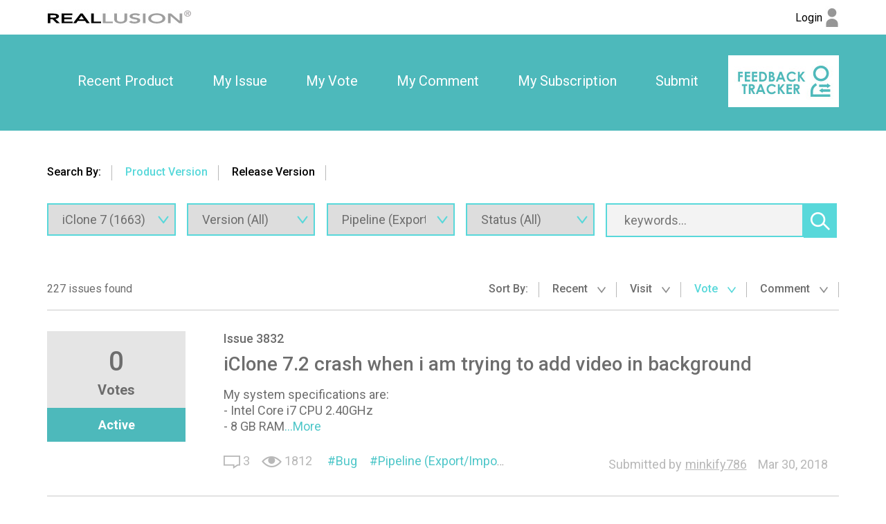

--- FILE ---
content_type: text/html; charset=utf-8
request_url: https://www.reallusion.com/FeedBackTracker/Product/iClone-7/22?IssueTagId=81&Sort=2
body_size: 5387
content:
<!DOCTYPE html>
<html>
<head>
    <meta charset="utf-8" />
    <meta name="viewport" content="width=device-width, initial-scale=1">
    <title>Feedback Tracker</title>
    <meta name="keywords" content="Feedback Tracker" />
    <meta name="description" content="Feedback Tracker" />
    <meta name="author" content="Feedback Tracker">
    <meta name="copyright" content="Feedback Tracker">

    <link href='https://fonts.googleapis.com/css?family=Roboto:400,300,100,500,700,900|Open+Sans' rel='stylesheet' type='text/css'>
    <link href='/Includes/css/plugin/font-awesome/css/font-awesome.min.css' rel='stylesheet' type='text/css'>
    <link href="/FeedBackTracker/CSS/Web/Home/Search/?v=qTxBfcejenRKfWN7ClfycScTG7Gom-OlDD6HWLfTn8o1" rel="stylesheet"/>

    <script src="/FeedBackTracker/JS/Web/Home/Search/?v=xJPyYIcum2BAn9L2xZnABFIQJFsC8dqeqt1hb3-Q7iA1"></script>

</head>
<body>
    <noscript><iframe src="//www.googletagmanager.com/ns.html?id=GTM-T8NJ5G" height="0" width="0" style="display:none;visibility:hidden"></iframe></noscript>
    <script>
         (function (w, d, s, l, i) {
             w[l] = w[l] || []; w[l].push({
                 'gtm.start':
                 new Date().getTime(), event: 'gtm.js'
             }); var f = d.getElementsByTagName(s)[0],
             j = d.createElement(s), dl = l != 'dataLayer' ? '&l=' + l : ''; j.async = true; j.src =
             '//www.googletagmanager.com/gtm.js?id=' + i + dl; f.parentNode.insertBefore(j, f);
         })(window, document, 'script', 'dataLayer', 'GTM-T8NJ5G');
    </script>
    <header class="clearfix">
        <nav class="main-nav">
<div class="rl-main">
    <section class="logo">
        <a href="https://www.reallusion.com/">
            <img src="/FeedBackTracker/Images/shared/reallusion_logo.jpg" alt="Reallusion" title="Reallusion">
        </a>
    </section>
    <section class="login">
            <a href="https://www.reallusion.com/FeedBackTracker/Product/iClone-7/22?IssueTagId=81&amp;Sort=2" class="rl_feedbackTracker_login">
                <span class="nameForHidden text-overflow loginText">Login</span>
                <img src="/FeedBackTracker/Images/shared/log_in.jpg" alt="Login" title="Login">
            </a>
    </section>
</div>
</nav>
<div class="fb-logo-mobile">
    <div class="rl-main">
        <a href="/FeedBackTracker/"><img src="/FeedBackTracker/Images/shared/feedback_logo.jpg" title="Feedback Tracker Home"></a>
    </div>
</div>
<nav class="sub-nav">
<div class="rl-main">
    <div class="nav-item">

        <div class="nav-item-div"><a href="/FeedBackTracker/Product/iClone-7/22">Recent Product</a></div>
        <div class="nav-item-div"><a class="rl_feedbackTracker_login" href="/FeedBackTracker/MyIssue">My Issue</a></div>
        <div class="nav-item-div"><a class="rl_feedbackTracker_login" href="/FeedBackTracker/MyVoted">My Vote</a></div>
        <div class="nav-item-div"><a class="rl_feedbackTracker_login" href="/FeedBackTracker/MyComment">My Comment</a></div>
        <div class="nav-item-div"><a class="rl_feedbackTracker_login" href="/FeedBackTracker/MySubscribe">My Subscription</a></div>
        <div class="nav-item-div"><a class="rl_feedbackTracker_login" href="/FeedBackTracker/MyNew">Submit</a></div>
        <div class="img-logo" style="display:inline-block" ><a href="/FeedBackTracker/"><img style="display:inline-block" src="/FeedBackTracker/Images/shared/logo.jpg" alt="" title="Feedback Tracker Home"></a></div>
    </div>
</div>
</nav>
    </header> 
    <div class="MainContent">
            <ul class="tab rl-main clearfix">
    <li>Search By: </li>
    <li id="ProductVersionTab" class=current>
        <span>Product Version</span>
    </li>
    <li id="ReleaseVersionTab" >
        <span>Release Version</span>
    </li>
</ul>
<section class="rl-main clearfix">
        <!--search filter-->
        <section class="rl-search rl-wrapper-top-s clearfix">
<form action="/FeedBackTracker/Product/iClone-7" id="search_form" method="get">                <input type="hidden" id="hdFilterByRelease" name="IsSearchReleaseVersion" value="False" />
                <div class="search-filter">
                    <span class="search-filter-box selectBox _filterByRelease">
                        <input type="text" disabled="disabled" value="Released" />
                    </span>
                    <span class="search-filter-box selectBox">
<select Id="Product" data-error="Can not found list" data-url="/FeedBackTracker/Ajax/Get_Product" id="Product" name="Product"><option value="iClone-8">iClone 8 (1061)</option>
<option selected="selected" value="iClone-7">iClone 7 (1663)</option>
<option value="iClone-6">iClone 6 (507)</option>
<option value="Character-Creator-5">Character Creator 5 (164)</option>
<option value="Character-Creator-4">Character Creator 4 (979)</option>
<option value="Character-Creator-3">Character Creator 3 (1078)</option>
<option value="Character-Creator-2">Character Creator 2 (113)</option>
<option value="3DXchange-7">3DXchange 7 (182)</option>
<option value="3DXchange-6">3DXchange 6 (89)</option>
<option value="Cartoon-Animator-5">Cartoon Animator 5 (356)</option>
<option value="Cartoon-Animator-4">Cartoon Animator 4 (361)</option>
<option value="CrazyTalk-Animator-3">CrazyTalk Animator 3 (240)</option>
<option value="CrazyTalk-8">CrazyTalk 8 (167)</option>
<option value="popVideo-3">popVideo 3 (25)</option>
<option value="Reallusion-Hub">Reallusion Hub (101)</option>
<option value="ActorCore">ActorCore (173)</option>
</select>
                        <span class="icon-select fbt-icon-v-blue fbt-icon-v-blue-size"></span>
                    </span>
                    <span class="search-filter-box selectBox _filterByProduct">
<select Id="ProductVersion" id="ProductVersion" name="ProductVersion"><option value="">Version (All)</option>
<option value="7.93">7.93 (120)</option>
<option value="7.92">7.92 (98)</option>
<option value="7.91">7.91 (65)</option>
<option value="7.9">7.9 (38)</option>
<option value="7.83">7.83 (106)</option>
<option value="7.82">7.82 (70)</option>
<option value="7.81">7.81 (27)</option>
<option value="7.8">7.8 (64)</option>
<option value="7.73">7.73 (94)</option>
<option value="7.72">7.72 (22)</option>
<option value="7.71">7.71 (53)</option>
<option value="7.7">7.7 (53)</option>
<option value="7.61">7.61 (53)</option>
<option value="7.6">7.6 (17)</option>
<option value="7.5">7.5 (34)</option>
<option value="7.41">7.41 (231)</option>
<option value="7.4">7.4 (48)</option>
<option value="7.3.2205.1">7.3.2205.1 (11)</option>
<option value="7.3">7.3 (80)</option>
<option value="7.22">7.22 (69)</option>
<option value="7.21">7.21 (50)</option>
<option value="7.2">7.2 (86)</option>
<option value="7.1">7.1 (35)</option>
<option value="7.02">7.02 (37)</option>
<option value="7.01">7.01 (42)</option>
<option value="7.0">7.0 (60)</option>
</select>
                        <span class="icon-select fbt-icon-v-blue fbt-icon-v-blue-size"></span>
                    </span>
                    <span class="search-filter-box selectBox">
<select Id="IssueTagId" id="IssueTagId" name="IssueTagId"><option value="">Category (All)</option>
<optgroup label="General Tag:">
<option value="1">Bug</option>
<option value="2">Suggestion</option>
<option value="20">Contents</option>
<option value="3">General</option>
<option value="161">Character</option>
<option value="79">Animation</option>
<option value="80">Visual</option>
<option value="160">Online Manual</option>
</optgroup>
<optgroup label="Plug-in Tag:">
<option value="107">Motion LIVE</option>
<option value="115">Live Link</option>
<option value="116">Auto Setup for Unreal</option>
<option value="119">Auto Setup for Unity</option>
<option value="128">Omniverse Connector</option>
<option value="109">Curve Editor</option>
<option value="122">Smart Gallery</option>
<option value="111">Iray Render</option>
<option value="108">PopcornFX</option>
<option value="110">Indigo Render</option>
<option value="77">Kinect Mocap</option>
</optgroup>
<optgroup label="Product Tag:">
<option selected="selected" value="81">Pipeline (Export/Import)</option>
<option value="82">Morph Creator</option>
<option value="83">Physics</option>
<option value="112">Python</option>
</optgroup>
</select>
                        <span class="icon-select fbt-icon-v-blue fbt-icon-v-blue-size"></span>
                    </span>
                    <span class="search-filter-box selectBox _filterByProduct">
<select Name="Status" id="IssueStatus" name="IssueStatus.SelectList"><option selected="selected" value="">Status (All)</option>
<option value="2">New</option>
<option value="3">Active</option>
<option value="4">Assigned</option>
<option value="6">Duplicate</option>
<option value="7">Not Reproducible</option>
<option value="8">Hold</option>
<option value="11">Closed</option>
<option value="12">Released</option>
<option value="13">Not a Bug</option>
<option value="14">Fix In Review</option>
</select>
                        <span class="icon-select fbt-icon-v-blue fbt-icon-v-blue-size"></span>
                    </span>
                    <span id="search-ReleaseVersion" class="search-filter-box selectBox _filterByRelease">
<select id="ReleaseVersion" name="ReleaseVersion"><option value="">Release Version (All)</option>
</select>
                        <span class="icon-select fbt-icon-v-blue fbt-icon-v-blue-size"></span>
                    </span>

                </div>
                <div class="search-filter2 clearfix _filterByProduct">
                    <input type="text" id="search_input" name="TrackerKeyword" class="search-text" value="" placeholder="keywords..." />
                </div>
                <div id="search_issue" class="search-action cursor _filterByProduct">
                    
                    <span class="icon-searchAction fbt-icon-sprite fbt-icon-sprite-search"></span>
                </div>
</form>        </section>
        <!--result by search-->
        <section class="rl-result rl-wrapper-topbottom-l">
                <!-- area1: count & sortby-->
                <div class="infos clearfix">
                    <div class="info1">227 issues found</div>
                        <ul class="info2">
                            <li>Sort By:</li>
                                <li >
                                        <a href="/FeedBackTracker/Product/iClone-7?IssueTagId=81&amp;Sort=17">Recent <span class="icon-sortBy fbt-icon-v-s-gray fbt-icon-v-s-gray-size"></span></a>
                                </li>
                                <li >
                                        <a href="/FeedBackTracker/Product/iClone-7?IssueTagId=81&amp;Sort=6">Visit <span class="icon-sortBy fbt-icon-v-s-gray fbt-icon-v-s-gray-size"></span></a>
                                </li>
                                <li class="current">
Vote <span class="icon-sortBy fbt-icon-v-s-gray fbt-icon-v-s-gray-size"></span>
                                </li>
                                <li >
                                        <a href="/FeedBackTracker/Product/iClone-7?IssueTagId=81&amp;Sort=4">Comment <span class="icon-sortBy fbt-icon-v-s-gray fbt-icon-v-s-gray-size"></span></a>
                                </li>
                        </ul>
                </div>
                <!-- area2: result list-->
                    <div class="lists">
                        <div class="lists-left">
                            <div class="votes">
                                <p>0</p>
                                Votes
                            </div>
                            <div class="status">Active</div>
                        </div>
                        <div class="lists-right rl-article">
                            <div class="issueNumber">
<a href="/FeedBackTracker/Issue/iClone-7-2-crash-when-i-am-trying-to-add-video-in-background">Issue 3832</a>                            </div>
                            <div class="issueTitle">
                                    <a href="/FeedBackTracker/Issue/iClone-7-2-crash-when-i-am-trying-to-add-video-in-background">iClone 7.2 crash when i am trying to add video in background</a>
                            </div>
                            <div class="issueDesc">
                                        <span class="descContent">My system specifications are:<br />- Intel Core i7 CPU 2.40GHz<br />- 8 GB RAM<a href="/FeedBackTracker/Issue/iClone-7-2-crash-when-i-am-trying-to-add-video-in-background">...More</a></span>

                            </div>
                                <div class="clearfix relative">
                                    <ul class="issueInfo clearfix">
                                        <li><span class="fbt-icon-comment-number fbt-icon-comment-number-size" title="Comments"></span>&nbsp;<span>3</span></li>
                                        <li><span class="fbt-icon-view fbt-icon-view-size" title="Views"></span>&nbsp;<span>1812</span></li>
                                    </ul>
                                    <div class="issueKeywords2 text-overflow clearfix">
                                        <a href="/FeedBackTracker/Product/iClone-7/22?IssueTagId=1">Bug</a><a href="/FeedBackTracker/Product/iClone-7/22?IssueTagId=81">Pipeline (Export/Import)</a>
                                    </div>
                                    <div class="issueForAdjustPosition">
                                        <div class="issueAuthor">
                                            <span class="issueAutrhorTip">Submitted by</span>
                                            <span class="text-overflow">minkify786</span>
                                                <label class="utc_time_temp" data-null="N/A" data-format="MMM d, yyyy">2018/03/30 20:29:16</label>

                                        </div>
                                    </div>
                                </div>
                        </div>
                    </div>
                    <div class="lists">
                        <div class="lists-left">
                            <div class="votes">
                                <p>0</p>
                                Votes
                            </div>
                            <div class="status">Released</div>
                        </div>
                        <div class="lists-right rl-article">
                            <div class="issueNumber">
<a href="/FeedBackTracker/Issue/360-Panoramic-Video-Render-Facebook-YouTube-Medadata-not-working">Issue 3717</a>                            </div>
                            <div class="issueTitle">
                                    <a href="/FeedBackTracker/Issue/360-Panoramic-Video-Render-Facebook-YouTube-Medadata-not-working">360 Panoramic Video Render Facebook/YouTube Medadata not working</a>
                            </div>
                            <div class="issueDesc">
                                        <span class="descContent">When rendering a video with Panoramic output with Facebook &amp; YouTube Metadata enabled, the metadata appears to be invalid as when uploading to YouTube the mp4 video does not display correctly, it is a flat video image. Once using https://github.com/google/spatial-media/releases to inject the<a href="/FeedBackTracker/Issue/360-Panoramic-Video-Render-Facebook-YouTube-Medadata-not-working">...More</a></span>

                            </div>
                                <div class="clearfix relative">
                                    <ul class="issueInfo clearfix">
                                        <li><span class="fbt-icon-comment-number fbt-icon-comment-number-size" title="Comments"></span>&nbsp;<span>0</span></li>
                                        <li><span class="fbt-icon-view fbt-icon-view-size" title="Views"></span>&nbsp;<span>1831</span></li>
                                    </ul>
                                    <div class="issueKeywords2 text-overflow clearfix">
                                        <a href="/FeedBackTracker/Product/iClone-7/22?IssueTagId=1">Bug</a><a href="/FeedBackTracker/Product/iClone-7/22?IssueTagId=81">Pipeline (Export/Import)</a>
                                    </div>
                                    <div class="issueForAdjustPosition">
                                        <div class="issueAuthor">
                                            <span class="issueAutrhorTip">Submitted by</span>
                                            <span class="text-overflow">《/^\》</span>
                                                <label class="utc_time_temp" data-null="N/A" data-format="MMM d, yyyy">2017/12/28 01:26:34</label>

                                        </div>
                                    </div>
                                </div>
                        </div>
                    </div>
                    <div class="lists">
                        <div class="lists-left">
                            <div class="votes">
                                <p>0</p>
                                Votes
                            </div>
                            <div class="status">Released</div>
                        </div>
                        <div class="lists-right rl-article">
                            <div class="issueNumber">
<a href="/FeedBackTracker/Issue/FBX-Imported-objects-cannot-be-spinned-on-a-timeline">Issue 3694</a>                            </div>
                            <div class="issueTitle">
                                    <a href="/FeedBackTracker/Issue/FBX-Imported-objects-cannot-be-spinned-on-a-timeline">FBX Imported objects cannot be spinned on a timeline</a>
                            </div>
                            <div class="issueDesc">
                                        <span class="descContent">To reproduce:<br />1. Import anything as FBX to 3DX &gt; iClone<br />2. Set Pivot to middle/middle (optionally you can do &quot;Reset Transform&quot; / &quot;Reset Scale&quot; but that does not fix the problem)<a href="/FeedBackTracker/Issue/FBX-Imported-objects-cannot-be-spinned-on-a-timeline">...More</a></span>

                            </div>
                                <div class="clearfix relative">
                                    <ul class="issueInfo clearfix">
                                        <li><span class="fbt-icon-comment-number fbt-icon-comment-number-size" title="Comments"></span>&nbsp;<span>4</span></li>
                                        <li><span class="fbt-icon-view fbt-icon-view-size" title="Views"></span>&nbsp;<span>1673</span></li>
                                    </ul>
                                    <div class="issueKeywords2 text-overflow clearfix">
                                        <a href="/FeedBackTracker/Product/iClone-7/22?IssueTagId=1">Bug</a><a href="/FeedBackTracker/Product/iClone-7/22?IssueTagId=79">Animation</a><a href="/FeedBackTracker/Product/iClone-7/22?IssueTagId=81">Pipeline (Export/Import)</a>
                                    </div>
                                    <div class="issueForAdjustPosition">
                                        <div class="issueAuthor">
                                            <span class="issueAutrhorTip">Submitted by</span>
                                            <span class="text-overflow">4u2ges</span>
                                                <label class="utc_time_temp" data-null="N/A" data-format="MMM d, yyyy">2017/12/17 00:08:53</label>

                                        </div>
                                    </div>
                                </div>
                        </div>
                    </div>
                    <div class="lists">
                        <div class="lists-left">
                            <div class="votes">
                                <p>0</p>
                                Votes
                            </div>
                            <div class="status">Released</div>
                        </div>
                        <div class="lists-right rl-article">
                            <div class="issueNumber">
<a href="/FeedBackTracker/Issue/FBX-to-Cinema-4D-Fingers-Misaligned">Issue 3690</a>                            </div>
                            <div class="issueTitle">
                                    <a href="/FeedBackTracker/Issue/FBX-to-Cinema-4D-Fingers-Misaligned">FBX to Cinema 4D Fingers Misaligned</a>
                            </div>
                            <div class="issueDesc">
                                        <span class="descContent">When exporting from iClone to FBX and importing to Cinema 4D, the end of all fingers are incorrectly rotated.<a href="/FeedBackTracker/Issue/FBX-to-Cinema-4D-Fingers-Misaligned">...More</a></span>

                            </div>
                                <div class="clearfix relative">
                                    <ul class="issueInfo clearfix">
                                        <li><span class="fbt-icon-comment-number fbt-icon-comment-number-size" title="Comments"></span>&nbsp;<span>3</span></li>
                                        <li><span class="fbt-icon-view fbt-icon-view-size" title="Views"></span>&nbsp;<span>1873</span></li>
                                    </ul>
                                    <div class="issueKeywords2 text-overflow clearfix">
                                        <a href="/FeedBackTracker/Product/iClone-7/22?IssueTagId=1">Bug</a><a href="/FeedBackTracker/Product/iClone-7/22?IssueTagId=81">Pipeline (Export/Import)</a>
                                    </div>
                                    <div class="issueForAdjustPosition">
                                        <div class="issueAuthor">
                                            <span class="issueAutrhorTip">Submitted by</span>
                                            <span class="text-overflow">Brisk FX</span>
                                                <label class="utc_time_temp" data-null="N/A" data-format="MMM d, yyyy">2017/12/14 22:00:41</label>

                                        </div>
                                    </div>
                                </div>
                        </div>
                    </div>
                    <div class="lists">
                        <div class="lists-left">
                            <div class="votes">
                                <p>0</p>
                                Votes
                            </div>
                            <div class="status">Not a Bug</div>
                        </div>
                        <div class="lists-right rl-article">
                            <div class="issueNumber">
<a href="/FeedBackTracker/Issue/Auxilary-Light">Issue 3682</a>                            </div>
                            <div class="issueTitle">
                                    <a href="/FeedBackTracker/Issue/Auxilary-Light">Auxilary Light</a>
                            </div>
                            <div class="issueDesc">
                                        <span class="descContent">Auxilary Light is not working on mini viewport.<a href="/FeedBackTracker/Issue/Auxilary-Light">...More</a></span>

                            </div>
                                <div class="clearfix relative">
                                    <ul class="issueInfo clearfix">
                                        <li><span class="fbt-icon-comment-number fbt-icon-comment-number-size" title="Comments"></span>&nbsp;<span>1</span></li>
                                        <li><span class="fbt-icon-view fbt-icon-view-size" title="Views"></span>&nbsp;<span>1561</span></li>
                                    </ul>
                                    <div class="issueKeywords2 text-overflow clearfix">
                                        <a href="/FeedBackTracker/Product/iClone-7/22?IssueTagId=3">General</a><a href="/FeedBackTracker/Product/iClone-7/22?IssueTagId=81">Pipeline (Export/Import)</a>
                                    </div>
                                    <div class="issueForAdjustPosition">
                                        <div class="issueAuthor">
                                            <span class="issueAutrhorTip">Submitted by</span>
                                            <span class="text-overflow">RyderHS</span>
                                                <label class="utc_time_temp" data-null="N/A" data-format="MMM d, yyyy">2017/12/08 15:11:35</label>

                                        </div>
                                    </div>
                                </div>
                        </div>
                    </div>
                    <div class="lists">
                        <div class="lists-left">
                            <div class="votes">
                                <p>0</p>
                                Votes
                            </div>
                            <div class="status">Assigned</div>
                        </div>
                        <div class="lists-right rl-article">
                            <div class="issueNumber">
<a href="/FeedBackTracker/Issue/Cannot-Open-Saved-Projects">Issue 3663</a>                            </div>
                            <div class="issueTitle">
                                    <a href="/FeedBackTracker/Issue/Cannot-Open-Saved-Projects">Cannot Open Saved Projects</a>
                            </div>
                            <div class="issueDesc">
                                        <span class="descContent">Suddenly iClone will not open the projects I saved earlier today. The projects are about 1 GB each.<a href="/FeedBackTracker/Issue/Cannot-Open-Saved-Projects">...More</a></span>

                            </div>
                                <div class="clearfix relative">
                                    <ul class="issueInfo clearfix">
                                        <li><span class="fbt-icon-comment-number fbt-icon-comment-number-size" title="Comments"></span>&nbsp;<span>2</span></li>
                                        <li><span class="fbt-icon-view fbt-icon-view-size" title="Views"></span>&nbsp;<span>1518</span></li>
                                    </ul>
                                    <div class="issueKeywords2 text-overflow clearfix">
                                        <a href="/FeedBackTracker/Product/iClone-7/22?IssueTagId=1">Bug</a><a href="/FeedBackTracker/Product/iClone-7/22?IssueTagId=81">Pipeline (Export/Import)</a>
                                    </div>
                                    <div class="issueForAdjustPosition">
                                        <div class="issueAuthor">
                                            <span class="issueAutrhorTip">Submitted by</span>
                                            <span class="text-overflow">JasonJ68</span>
                                                <label class="utc_time_temp" data-null="N/A" data-format="MMM d, yyyy">2017/11/27 03:11:37</label>

                                        </div>
                                    </div>
                                </div>
                        </div>
                    </div>
                    <div class="lists">
                        <div class="lists-left">
                            <div class="votes">
                                <p>0</p>
                                Votes
                            </div>
                            <div class="status">Closed</div>
                        </div>
                        <div class="lists-right rl-article">
                            <div class="issueNumber">
<a href="/FeedBackTracker/Issue/Imported-video-stops-before-the-whole-length-is-reached">Issue 3659</a>                            </div>
                            <div class="issueTitle">
                                    <a href="/FeedBackTracker/Issue/Imported-video-stops-before-the-whole-length-is-reached">Imported video stops before the whole length is reached</a>
                            </div>
                            <div class="issueDesc">
                                        <span class="descContent">Hi,<br />I have imported a video (CTRL + drag&amp;drop) and playing, I saw that it stops before the video end.<br />The same video in IC6.54 plays correctly till the end.<a href="/FeedBackTracker/Issue/Imported-video-stops-before-the-whole-length-is-reached">...More</a></span>

                            </div>
                                <div class="clearfix relative">
                                    <ul class="issueInfo clearfix">
                                        <li><span class="fbt-icon-comment-number fbt-icon-comment-number-size" title="Comments"></span>&nbsp;<span>4</span></li>
                                        <li><span class="fbt-icon-view fbt-icon-view-size" title="Views"></span>&nbsp;<span>1542</span></li>
                                    </ul>
                                    <div class="issueKeywords2 text-overflow clearfix">
                                        <a href="/FeedBackTracker/Product/iClone-7/22?IssueTagId=1">Bug</a><a href="/FeedBackTracker/Product/iClone-7/22?IssueTagId=81">Pipeline (Export/Import)</a>
                                    </div>
                                    <div class="issueForAdjustPosition">
                                        <div class="issueAuthor">
                                            <span class="issueAutrhorTip">Submitted by</span>
                                            <span class="text-overflow">RobertoColombo</span>
                                                <label class="utc_time_temp" data-null="N/A" data-format="MMM d, yyyy">2017/11/23 20:21:34</label>

                                        </div>
                                    </div>
                                </div>
                        </div>
                    </div>
                    <div class="lists">
                        <div class="lists-left">
                            <div class="votes">
                                <p>0</p>
                                Votes
                            </div>
                            <div class="status">Released</div>
                        </div>
                        <div class="lists-right rl-article">
                            <div class="issueNumber">
<a href="/FeedBackTracker/Issue/DOF-Focus-Range-problems-even-after-fix-for-7-1">Issue 3658</a>                            </div>
                            <div class="issueTitle">
                                    <a href="/FeedBackTracker/Issue/DOF-Focus-Range-problems-even-after-fix-for-7-1">DOF Focus Range problems, even after fix for 7.1</a>
                            </div>
                            <div class="issueDesc">
                                        <span class="descContent">Every time I save a project which has DOF settings on a camera, (keyframed to change or not), the focal range (as well as near &amp; far transition regions) all  reset to zero next time I open the file.  Very strange. Because this was previously reported as issue Issue 3496, assigned and marked<a href="/FeedBackTracker/Issue/DOF-Focus-Range-problems-even-after-fix-for-7-1">...More</a></span>

                            </div>
                                <div class="clearfix relative">
                                    <ul class="issueInfo clearfix">
                                        <li><span class="fbt-icon-comment-number fbt-icon-comment-number-size" title="Comments"></span>&nbsp;<span>6</span></li>
                                        <li><span class="fbt-icon-view fbt-icon-view-size" title="Views"></span>&nbsp;<span>4517</span></li>
                                    </ul>
                                    <div class="issueKeywords2 text-overflow clearfix">
                                        <a href="/FeedBackTracker/Product/iClone-7/22?IssueTagId=1">Bug</a><a href="/FeedBackTracker/Product/iClone-7/22?IssueTagId=81">Pipeline (Export/Import)</a>
                                    </div>
                                    <div class="issueForAdjustPosition">
                                        <div class="issueAuthor">
                                            <span class="issueAutrhorTip">Submitted by</span>
                                            <span class="text-overflow">Tarampa Studios</span>
                                                <label class="utc_time_temp" data-null="N/A" data-format="MMM d, yyyy">2017/11/23 06:10:12</label>

                                        </div>
                                    </div>
                                </div>
                        </div>
                    </div>
                    <div class="lists">
                        <div class="lists-left">
                            <div class="votes">
                                <p>0</p>
                                Votes
                            </div>
                            <div class="status">Active</div>
                        </div>
                        <div class="lists-right rl-article">
                            <div class="issueNumber">
<a href="/FeedBackTracker/Issue/Lack-of-clarity-on-Edit-In-3D-Exchange">Issue 3597</a>                            </div>
                            <div class="issueTitle">
                                    <a href="/FeedBackTracker/Issue/Lack-of-clarity-on-Edit-In-3D-Exchange">Lack of clarity on &quot;Edit In 3D Exchange.&quot;</a>
                            </div>
                            <div class="issueDesc">
                                        <span class="descContent">This is basically just a note to say that I think that the tooltips and other in-editor bits on iClone 7 could be more clear about what is happening and why with the sending of avatars to 3DXchange.<br />Basically it doesn&#39;t send over any animations, and that was very much unexpected for me; I<a href="/FeedBackTracker/Issue/Lack-of-clarity-on-Edit-In-3D-Exchange">...More</a></span>

                            </div>
                                <div class="clearfix relative">
                                    <ul class="issueInfo clearfix">
                                        <li><span class="fbt-icon-comment-number fbt-icon-comment-number-size" title="Comments"></span>&nbsp;<span>0</span></li>
                                        <li><span class="fbt-icon-view fbt-icon-view-size" title="Views"></span>&nbsp;<span>1541</span></li>
                                    </ul>
                                    <div class="issueKeywords2 text-overflow clearfix">
                                        <a href="/FeedBackTracker/Product/iClone-7/22?IssueTagId=2">Suggestion</a><a href="/FeedBackTracker/Product/iClone-7/22?IssueTagId=81">Pipeline (Export/Import)</a>
                                    </div>
                                    <div class="issueForAdjustPosition">
                                        <div class="issueAuthor">
                                            <span class="issueAutrhorTip">Submitted by</span>
                                            <span class="text-overflow">chrispark7</span>
                                                <label class="utc_time_temp" data-null="N/A" data-format="MMM d, yyyy">2017/10/13 13:27:29</label>

                                        </div>
                                    </div>
                                </div>
                        </div>
                    </div>
                    <div class="lists">
                        <div class="lists-left">
                            <div class="votes">
                                <p>0</p>
                                Votes
                            </div>
                            <div class="status">Active</div>
                        </div>
                        <div class="lists-right rl-article">
                            <div class="issueNumber">
<a href="/FeedBackTracker/Issue/Problem-Mesh-Distortion-deformation-on-CC-Character">Issue 3585</a>                            </div>
                            <div class="issueTitle">
                                    <a href="/FeedBackTracker/Issue/Problem-Mesh-Distortion-deformation-on-CC-Character">Problem - Mesh Distortion/deformation on CC Character</a>
                            </div>
                            <div class="issueDesc">
                                        <span class="descContent">I exported an iClone CC body obj to 3DCoat to paint (with keep UV) but in 3DCoat anything I painted on the legs would show up on the head. I was using the spline paint tool. So i thought iClone must have some UV issue that wont work for what I&#39;trying to do (just paint anywhere and the paint<a href="/FeedBackTracker/Issue/Problem-Mesh-Distortion-deformation-on-CC-Character">...More</a></span>

                            </div>
                                <div class="clearfix relative">
                                    <ul class="issueInfo clearfix">
                                        <li><span class="fbt-icon-comment-number fbt-icon-comment-number-size" title="Comments"></span>&nbsp;<span>0</span></li>
                                        <li><span class="fbt-icon-view fbt-icon-view-size" title="Views"></span>&nbsp;<span>2029</span></li>
                                    </ul>
                                    <div class="issueKeywords2 text-overflow clearfix">
                                        <a href="/FeedBackTracker/Product/iClone-7/22?IssueTagId=1">Bug</a><a href="/FeedBackTracker/Product/iClone-7/22?IssueTagId=80">Visual</a><a href="/FeedBackTracker/Product/iClone-7/22?IssueTagId=81">Pipeline (Export/Import)</a>
                                    </div>
                                    <div class="issueForAdjustPosition">
                                        <div class="issueAuthor">
                                            <span class="issueAutrhorTip">Submitted by</span>
                                            <span class="text-overflow">Ascensi</span>
                                                <label class="utc_time_temp" data-null="N/A" data-format="MMM d, yyyy">2017/10/09 11:48:18</label>

                                        </div>
                                    </div>
                                </div>
                        </div>
                    </div>
                <!-- area3: page-->
<div class="pages clearfix">
    <div class="pagesInner">
            <a href="/FeedBackTracker/Product/iClone-7/21?IssueTagId=81&amp;Sort=2" class="previous">
                <span class="fbt-icon-arrow-number-l fbt-icon-arrow-number-l-size pageIcon color-select"></span>
            </a>
<a class="number" href="/FeedBackTracker/Product/iClone-7?IssueTagId=81&amp;Sort=2">1</a>            <span>...</span>
<a class="number" href="/FeedBackTracker/Product/iClone-7/15?IssueTagId=81&amp;Sort=2">15</a><a class="number" href="/FeedBackTracker/Product/iClone-7/16?IssueTagId=81&amp;Sort=2">16</a><a class="number" href="/FeedBackTracker/Product/iClone-7/17?IssueTagId=81&amp;Sort=2">17</a><a class="number" href="/FeedBackTracker/Product/iClone-7/18?IssueTagId=81&amp;Sort=2">18</a><a class="number" href="/FeedBackTracker/Product/iClone-7/19?IssueTagId=81&amp;Sort=2">19</a><a class="number" href="/FeedBackTracker/Product/iClone-7/20?IssueTagId=81&amp;Sort=2">20</a><a class="number" href="/FeedBackTracker/Product/iClone-7/21?IssueTagId=81&amp;Sort=2">21</a>                <span class="current number">22</span>
<a class="number" href="/FeedBackTracker/Product/iClone-7/23?IssueTagId=81&amp;Sort=2">23</a>
    </div>
</div>
        </section>
    </section>

        <div id="EditConfirm" class="hidden">You are going to edit a submitted issue. This issue will be changed to private draft mode until you click submit again. Are you sure?</div>
        <div id="DeleteConfirm" class="hidden">Do you want to delete this issue?</div>
        <input type="hidden" id="EditConfirm_Ok" value="OK" />
        <input type="hidden" id="EditConfirm_Cancel" value="Cancel" />
        <input type="hidden" id="DeleteConfirm_ErrorDB" value="Delete fail, Please try again later." />
        <input type="hidden" id="DeleteConfirm_ErrorNotFound" value="Issue not found or no permmision to delete." />
        <input type="hidden" id="DeleteConfirm_AjaxFail" value="Delete fail, Please try again later." />
        <input type="hidden" id="Deleting" value="Deleting" />
        <input type="hidden" id="LoginTitle" value="Login" />
        <input id="LoadingImg" type="hidden" value="/FeedBackTracker/Images/Shared/loading.gif" />
        <input name="__RequestVerificationToken" type="hidden" value="Sr2EH9-4d8lxoUIooR9QrSidVNy5ywiSgRt5-8sGHkKkHdOfn17X3QqWS-nnW9PpKDQ0d_RZbwmHCQWrw0VjHaPKb5a00vXe48zG1Uey-O01" />
    </div>
    <footer>
        <div class="rl-main clearfix">Copyright &#169; 2026 Reallusion Inc. All rights reserved.</div>
    </footer>
</body>
</html>
